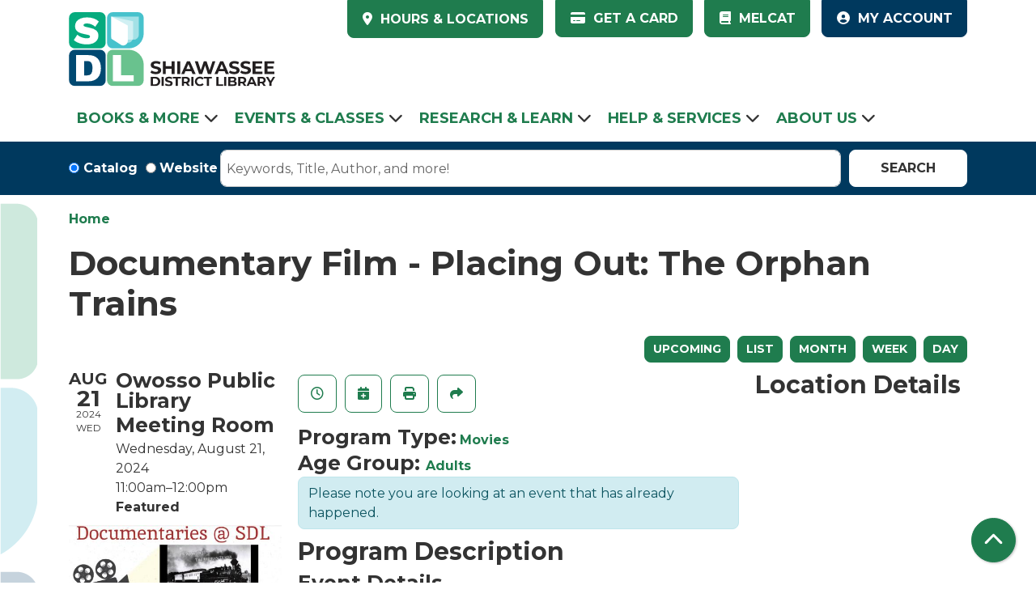

--- FILE ---
content_type: text/html; charset=UTF-8
request_url: https://www.mysdl.org/event/documentary-film-placing-out-orphan-trains-2778
body_size: 10660
content:
<!DOCTYPE html>
<html lang="en" dir="ltr">
  <head>
    <meta charset="utf-8" />
<meta name="description" content="Produced by Smokey Hills, Kansas PBS, the film combines archival material and interviews with actual orphan train riders, rider descendants and historical consultants. Join us as we learn about the Orphan Train Era." />
<link rel="canonical" href="https://www.mysdl.org/event/documentary-film-placing-out-orphan-trains-2778" />
<meta name="Generator" content="Drupal 11 (https://www.drupal.org)" />
<meta name="MobileOptimized" content="width" />
<meta name="HandheldFriendly" content="true" />
<meta name="viewport" content="width=device-width, initial-scale=1.0" />
<script type="application/ld+json">{
    "@context": "https://schema.org",
    "@type": "Event",
    "name": "Documentary Film - Placing Out: The Orphan Trains",
    "description": "<p>Produced by Smokey Hills, Kansas PBS,&nbsp; the film&nbsp;combines archival material and&nbsp;interviews with actual orphan train riders, rider descendants and historical consultants. Join us as we learn about the Orphan Train Era.&nbsp;</p>\r\n",
    "image": "https://www.mysdl.org/sites/default/files/2024-08/Screenshot%202024-07-31%20154837.jpg",
    "startDate": "2024-08-21T11:00:00-04:00",
    "endDate": "2024-08-21T12:00:00-04:00",
    "eventStatus": "https://schema.org/EventScheduled",
    "eventAttendanceMode": "https://schema.org/OfflineEventAttendanceMode",
    "location": {
        "@type": "Place",
        "name": "Owosso Public Library",
        "address": {
            "@type": "PostalAddress",
            "streetAddress": "502 W. Main St.",
            "addressLocality": "Owosso",
            "addressRegion": "MI",
            "postalCode": "48867",
            "addressCountry": "US"
        }
    },
    "organizer": {
        "@type": "Organization",
        "name": "Shiawassee District Library",
        "url": "https://www.mysdl.org/"
    }
}</script>
<link rel="icon" href="/themes/custom/website_theme/assets/favicon/favicon.ico" type="image/vnd.microsoft.icon" />
<link rel="alternate" hreflang="en" href="https://www.mysdl.org/event/documentary-film-placing-out-orphan-trains-2778" />

    <title>Documentary Film - Placing Out: The Orphan Trains | Shiawassee District Library</title>
    <link rel="apple-touch-icon" sizes="180x180" href="/themes/custom/website_theme/assets/favicon/apple-touch-icon.png">
    <link rel="icon" type="image/png" sizes="32x32" href="/themes/custom/website_theme/assets/favicon/favicon-32x32.png">
    <link rel="icon" type="image/png" sizes="16x16" href="/themes/custom/website_theme/assets/favicon/favicon-16x16.png">
    <link rel="manifest" href="/themes/custom/website_theme/assets/favicon/site.webmanifest">
    <link rel="mask-icon" href="/themes/custom/website_theme/assets/favicon/safari-pinned-tab.svg" color="#1f7c4e">
    <link rel="shortcut icon" href="/themes/custom/website_theme/assets/favicon/favicon.ico">
    <meta name="msapplication-TileColor" content="#da532c">
    <meta name="msapplication-config" content="/themes/custom/website_theme/assets/favicon/browserconfig.xml">
    <meta name="theme-color" content="#ffffff">
    <link rel="stylesheet" media="all" href="/core/assets/vendor/jquery.ui/themes/base/core.css?t8zpvy" />
<link rel="stylesheet" media="all" href="/core/assets/vendor/jquery.ui/themes/base/controlgroup.css?t8zpvy" />
<link rel="stylesheet" media="all" href="/core/assets/vendor/jquery.ui/themes/base/checkboxradio.css?t8zpvy" />
<link rel="stylesheet" media="all" href="/core/assets/vendor/jquery.ui/themes/base/resizable.css?t8zpvy" />
<link rel="stylesheet" media="all" href="/core/assets/vendor/jquery.ui/themes/base/button.css?t8zpvy" />
<link rel="stylesheet" media="all" href="/core/assets/vendor/jquery.ui/themes/base/dialog.css?t8zpvy" />
<link rel="stylesheet" media="all" href="/core/misc/components/progress.module.css?t8zpvy" />
<link rel="stylesheet" media="all" href="/core/misc/components/ajax-progress.module.css?t8zpvy" />
<link rel="stylesheet" media="all" href="/core/modules/system/css/components/align.module.css?t8zpvy" />
<link rel="stylesheet" media="all" href="/core/modules/system/css/components/container-inline.module.css?t8zpvy" />
<link rel="stylesheet" media="all" href="/core/modules/system/css/components/clearfix.module.css?t8zpvy" />
<link rel="stylesheet" media="all" href="/core/modules/system/css/components/hidden.module.css?t8zpvy" />
<link rel="stylesheet" media="all" href="/core/modules/system/css/components/js.module.css?t8zpvy" />
<link rel="stylesheet" media="all" href="/core/modules/ckeditor5/css/ckeditor5.dialog.fix.css?t8zpvy" />
<link rel="stylesheet" media="all" href="/core/assets/vendor/jquery.ui/themes/base/theme.css?t8zpvy" />
<link rel="stylesheet" media="all" href="/modules/custom/library_calendar/lc_calendar_theme/css/base.css?t8zpvy" />
<link rel="stylesheet" media="all" href="/modules/custom/library_calendar/lc_calendar_theme/css/state.css?t8zpvy" />
<link rel="stylesheet" media="all" href="/modules/custom/library_calendar/lc_calendar_theme/css/components/branch-selector.css?t8zpvy" />
<link rel="stylesheet" media="all" href="/modules/custom/library_calendar/lc_calendar_theme/css/components/event-actions.css?t8zpvy" />
<link rel="stylesheet" media="all" href="/modules/custom/library_calendar/lc_calendar_theme/css/components/date-icon.css?t8zpvy" />
<link rel="stylesheet" media="all" href="/modules/custom/library_calendar/lc_calendar_theme/css/components/events.css?t8zpvy" />
<link rel="stylesheet" media="all" href="/modules/custom/library_calendar/lc_calendar_theme/css/components/event-full.css?t8zpvy" />
<link rel="stylesheet" media="all" href="/modules/custom/library_calendar/lc_calendar_theme/css/components/menu-tasks.css?t8zpvy" />
<link rel="stylesheet" media="all" href="/modules/contrib/office_hours/css/office_hours.css?t8zpvy" />
<link rel="stylesheet" media="all" href="/themes/custom/calendar_theme/node_modules/%40fortawesome/fontawesome-free/css/all.min.css?t8zpvy" />
<link rel="stylesheet" media="all" href="/themes/custom/website_theme/css/style?t8zpvy" />

    
  </head>
  <body class="path-node page-node-type-lc-event no-js">
        <a href="#main-content" class="visually-hidden focusable skip-link">
      Skip to main content
    </a>
    
      <div class="dialog-off-canvas-main-canvas" data-off-canvas-main-canvas>
    
<header class="header">
      <div class="position-relative">
      <div class="container">
        <div class="row">
                      <div class="col-12 col-lg-3 branding-col">
                <div>
    
<div id="block-website-theme-branding" class="block block-system block-system-branding-block position-relative">
  
    
        
              
    <a class="site-logo" href="/" rel="home">
      <img src="/themes/custom/website_theme/logo.svg" alt="Homepage of Shiawassee District Library" fetchpriority="high">
    </a>
  </div>

  </div>

            </div>
          
                      <div class="col-12 col-lg-9 header-content-col">
                <div class="header-content-container">
    
<div id="block-website-theme-branchselect-2" class="block block-lc-branch-select block-lc-branch-select-block position-relative">
  
    
      


    
<div class="lc-branch-select">
    <div class="lc-branch-select__wrapper lc-branch-select__wrapper--select lc-branch-select__wrapper--open">
    <div class="lc-branch-select__content-container">
      
              
                  <button class="button lc-branch-select__collapse" type="button">
            HOURS &amp; LOCATIONS
          </button>
        
        <div class="lc-branch-select__collapsed-wrapper">
                              
  
  
  <div class="lc-branch-select__header js-form-item form-group js-form-type-select form-item- js-form-item- form-no-label">
      <label for="lc-branch-selector" class="visually-hidden">Branch Selector</label>
        
<select name="lc-branch-selector" class="lc-branch-select__select-input form-select form-control" id="lc-branch-selector"><option value="93">Durand Memorial Library</option><option value="89">Owosso Public Library</option></select>
        </div>


  
          
          <div class="lc-branch-select__content">
            <div>
  
      <h2><a href="/branch/durand-memorial-library">

            <div class="field-container">Durand Memorial Library</div>
      </a></h2>
    
  

<div class="lc-branch-select__branch lc-branch-select__branch--93" data-branch="93">
  <div class="lc-branch-select__branch--hidden-region">
    
<div class="block block-layout-builder block-field-blocktaxonomy-termlc-library-branchfield-lc-branch-hours position-relative">
  
    
      

      <div class="field-container">
              <div><div class="office-hours office-hours office-hours-status--closed"><div class="office-hours__item"><span class="office-hours__item-slots">9:30am-3:00pm</span><span><br /></span></div></div></div>
          </div>
  
  </div>

  </div>
  <div class="lc-branch-selector-content-row">
    <div class="lc-branch-selector-content-col">
      <div>
        
<div class="block block-layout-builder block-field-blocktaxonomy-termlc-library-branchfield-lc-phone-number position-relative">
  
    
      

            <div class="field-container"><a href="tel:9892883743">(989) 288-3743</a></div>
      
  </div>

<div class="block block-layout-builder block-field-blocktaxonomy-termlc-library-branchfield-lc-address position-relative">
  
    
      

            <div class="field-container"><p class="address" translate="no"><span class="address-line1">700 N. Saginaw St.</span><br>
<span class="locality">Durand</span>, <span class="administrative-area">MI</span> <span class="postal-code">48429</span><br>
<span class="country">United States</span></p></div>
      
  </div>

<div class="block block-layout-builder block-extra-field-blocktaxonomy-termlc-library-branchmap-link position-relative">
  
    
      <a href="http://maps.google.com/?q=700%20N.%20Saginaw%20St.%2C%2BDurand%2C%2BMI%2C%2B48429" target="_blank">View on Google Maps</a>
  </div>

      </div>
    </div>
    <div class="lc-branch-selector-content-col">
      <div>
        
<div class="block block-layout-builder block-field-blocktaxonomy-termlc-library-branchfield-lc-branch-hours position-relative">
  
    
      

      <div class="field-container">
              <div><div class="office-hours office-hours office-hours-status--closed"><div class="office-hours__item"><span class="office-hours__item-label">Sun: </span><span class="office-hours__item-comments">Closed</span><span><br /></span></div><div class="office-hours__item"><span class="office-hours__item-label">Mon-Thu: </span><span class="office-hours__item-slots">9:30am-8:00pm</span><span><br /></span></div><div class="office-hours__item"><span class="office-hours__item-label">Fri: </span><span class="office-hours__item-slots">9:30am-6:00pm</span><span><br /></span></div><div class="office-hours__item"><span class="office-hours__item-label">Sat: </span><span class="office-hours__item-slots">9:30am-3:00pm</span><span><br /></span></div></div></div>
          </div>
  
  </div>

      </div>
    </div>
  </div>
</div>

</div>
<div>
  
      <h2><a href="/branch/owosso-public-library">

            <div class="field-container">Owosso Public Library</div>
      </a></h2>
    
  

<div class="lc-branch-select__branch lc-branch-select__branch--89" data-branch="89">
  <div class="lc-branch-select__branch--hidden-region">
    
<div class="block block-layout-builder block-field-blocktaxonomy-termlc-library-branchfield-lc-branch-hours position-relative">
  
    
      

      <div class="field-container">
              <div><div class="office-hours office-hours office-hours-status--closed"><div class="office-hours__item"><span class="office-hours__item-slots">9:00am-5:00pm</span><span><br /></span></div></div></div>
          </div>
  
  </div>

  </div>
  <div class="lc-branch-selector-content-row">
    <div class="lc-branch-selector-content-col">
      <div>
        
<div class="block block-layout-builder block-field-blocktaxonomy-termlc-library-branchfield-lc-phone-number position-relative">
  
    
      

            <div class="field-container"><a href="tel:9897255134">(989) 725-5134</a></div>
      
  </div>

<div class="block block-layout-builder block-field-blocktaxonomy-termlc-library-branchfield-lc-address position-relative">
  
    
      

            <div class="field-container"><p class="address" translate="no"><span class="address-line1">502 W. Main St.</span><br>
<span class="locality">Owosso</span>, <span class="administrative-area">MI</span> <span class="postal-code">48867</span><br>
<span class="country">United States</span></p></div>
      
  </div>

<div class="block block-layout-builder block-extra-field-blocktaxonomy-termlc-library-branchmap-link position-relative">
  
    
      <a href="http://maps.google.com/?q=502%20W.%20Main%20St.%2C%2BOwosso%2C%2BMI%2C%2B48867" target="_blank">View on Google Maps</a>
  </div>

      </div>
    </div>
    <div class="lc-branch-selector-content-col">
      <div>
        
<div class="block block-layout-builder block-field-blocktaxonomy-termlc-library-branchfield-lc-branch-hours position-relative">
  
    
      

      <div class="field-container">
              <div><div class="office-hours office-hours office-hours-status--closed"><div class="office-hours__item"><span class="office-hours__item-label">Sun: </span><span class="office-hours__item-comments">Closed</span><span><br /></span></div><div class="office-hours__item"><span class="office-hours__item-label">Mon-Thu: </span><span class="office-hours__item-slots">9:00am-7:00pm</span><span><br /></span></div><div class="office-hours__item"><span class="office-hours__item-label">Fri-Sat: </span><span class="office-hours__item-slots">9:00am-5:00pm</span><span><br /></span></div></div></div>
          </div>
  
  </div>

      </div>
    </div>
  </div>
</div>

</div>

          </div>
        </div>
          </div>
  </div>
</div>

  </div>

<div id="block-headerbuttons" class="block block-block-content block-block-content8d8fd786-a0c6-4811-a939-d837eab9ef21 position-relative">
  
    
      

            <div class="field-container"><div class="text-center text-lg-left">
  <a class="btn btn-primary btn-header" href="/borrowing-guidelines">
		<i class="fas fa-credit-card mr-2"></i>
		Get a Card
	</a>
	<a class="btn btn-primary btn-header" href="https://mel.org/">
		<i class="fas fa-book mr-2"></i>
		MelCat
	</a>
	<a class="btn btn-secondary btn-header" href="https://sdl.biblionix.com/catalog/">
		<i class="fas fa-user-circle mr-2"></i>
		My Account
	</a>
</div></div>
      
  </div>

  </div>

            </div>
                  </div>
      </div>
    </div>
  
      <div class="navigation-region">
      <div class="container">
          <div>
    

<div class="navbar-container">
  <nav id="block-website-theme-main-menu" class="navbar navbar-expand-lg" role="navigation" aria-labelledby="block-website-theme-main-menu-menu">
                      
    <h2 class="visually-hidden" id="block-website-theme-main-menu-menu">Main navigation</h2>
    

    <button class="navbar-toggler" type="button" data-toggle="collapse"
        data-target="#navbarSupportedContent"
        aria-controls="navbarSupportedContent" aria-expanded="false"
        aria-label="Toggle navigation">
      <i class="fas fa-bars"></i>

      <span class="visually-hidden">
        Toggle Navigation      </span>
    </button>

    <div class="collapse navbar-collapse" id="navbarSupportedContent">
              


  
            <ul class="nav navbar-nav" role="menu">
    
          
                    
      
      <li class="nav-item dropdown" role="none">
        
        
                          
        <span class="nav-link nav-level-0 has-children" data-nav-level="0" role="menuitem" aria-expanded="false" aria-haspopup="true" aria-controls="dropdown-books-more" data-dropdown="dropdown-books-more" tabindex="0">Books &amp; More</span>

                  <button class="btn d-lg-none" type="button">
            <i class="fas fa-chevron-down" role="presentation"></i>
            <span class="visually-hidden">Open Menu</span>
          </button>

            
      
          <ul class="dropdown-menu" id="dropdown-books-more" role="menu">
    
          
      
      
      <li class="nav-item" role="none">
        
        
        
        <a href="https://sdl.biblionix.com/catalog/" class="nav-link nav-level-1" data-nav-level="1" role="menuitem">Online Catalog</a>

              </li>
          
      
      
      <li class="nav-item" role="none">
        
        
        
        <a href="/download-stream" class="nav-link nav-level-1" data-nav-level="1" role="menuitem" data-drupal-link-system-path="download-stream">Download &amp; Stream</a>

              </li>
          
      
      
      <li class="nav-item" role="none">
        
        
        
        <a href="/staff-picks" class="nav-link nav-level-1" data-nav-level="1" role="menuitem" data-drupal-link-system-path="node/394">Staff Picks</a>

              </li>
          
      
      
      <li class="nav-item" role="none">
        
        
        
        <a href="/recommendations" class="nav-link nav-level-1" data-nav-level="1" role="menuitem" data-drupal-link-system-path="node/271">Recommendations</a>

              </li>
          
      
      
      <li class="nav-item" role="none">
        
        
        
        <a href="/borrowing-guidelines" class="nav-link nav-level-1" data-nav-level="1" role="menuitem" data-drupal-link-system-path="node/272">Borrowing Guidelines</a>

              </li>
        </ul>

      
              </li>
          
                    
      
      <li class="nav-item dropdown" role="none">
        
        
                          
        <span class="nav-link nav-level-0 has-children" data-nav-level="0" role="menuitem" aria-expanded="false" aria-haspopup="true" aria-controls="dropdown-events-classes" data-dropdown="dropdown-events-classes" tabindex="0">Events &amp; Classes</span>

                  <button class="btn d-lg-none" type="button">
            <i class="fas fa-chevron-down" role="presentation"></i>
            <span class="visually-hidden">Open Menu</span>
          </button>

            
      
          <ul class="dropdown-menu" id="dropdown-events-classes" role="menu">
    
          
      
      
      <li class="nav-item" role="none">
        
        
        
        <a href="/events/month" class="nav-link nav-level-1" data-nav-level="1" role="menuitem" data-drupal-link-system-path="events/month">Monthly Calendar</a>

              </li>
          
      
      
      <li class="nav-item" role="none">
        
        
        
        <a href="/events/month?age_groups%5B67%5D=67" class="nav-link nav-level-1" data-nav-level="1" role="menuitem" data-drupal-link-query="{&quot;age_groups&quot;:{&quot;67&quot;:&quot;67&quot;}}" data-drupal-link-system-path="events/month">Youth Events</a>

              </li>
          
      
      
      <li class="nav-item" role="none">
        
        
        
        <a href="/events/month?branches%5B89%5D=89" class="nav-link nav-level-1" data-nav-level="1" role="menuitem" data-drupal-link-query="{&quot;branches&quot;:{&quot;89&quot;:&quot;89&quot;}}" data-drupal-link-system-path="events/month">Owosso Events</a>

              </li>
          
      
      
      <li class="nav-item" role="none">
        
        
        
        <a href="/events/month?branches%5B93%5D=93" class="nav-link nav-level-1" data-nav-level="1" role="menuitem" data-drupal-link-query="{&quot;branches&quot;:{&quot;93&quot;:&quot;93&quot;}}" data-drupal-link-system-path="events/month">Durand Events</a>

              </li>
          
      
      
      <li class="nav-item" role="none">
        
        
        
        <a href="/summer-reading" class="nav-link nav-level-1" data-nav-level="1" role="menuitem" data-drupal-link-system-path="node/273">Summer Reading</a>

              </li>
        </ul>

      
              </li>
          
                    
      
      <li class="nav-item dropdown" role="none">
        
        
                          
        <span class="nav-link nav-level-0 has-children" data-nav-level="0" role="menuitem" aria-expanded="false" aria-haspopup="true" aria-controls="dropdown-research-learn" data-dropdown="dropdown-research-learn" tabindex="0">Research &amp; Learn</span>

                  <button class="btn d-lg-none" type="button">
            <i class="fas fa-chevron-down" role="presentation"></i>
            <span class="visually-hidden">Open Menu</span>
          </button>

            
      
          <ul class="dropdown-menu" id="dropdown-research-learn" role="menu">
    
          
      
      
      <li class="nav-item" role="none">
        
        
        
        <a href="/online-resources" class="nav-link nav-level-1" data-nav-level="1" role="menuitem" data-drupal-link-system-path="online-resources">Online Resources</a>

              </li>
          
      
      
      <li class="nav-item" role="none">
        
        
        
        <a href="/local-history" class="nav-link nav-level-1" data-nav-level="1" role="menuitem" data-drupal-link-system-path="node/274">Local History</a>

              </li>
          
      
      
      <li class="nav-item" role="none">
        
        
        
        <a href="/genealogy" class="nav-link nav-level-1" data-nav-level="1" role="menuitem" data-drupal-link-system-path="node/303">Genealogy</a>

              </li>
          
      
      
      <li class="nav-item" role="none">
        
        
        
        <a href="/community-resources" class="nav-link nav-level-1" data-nav-level="1" role="menuitem" data-drupal-link-system-path="community-resources">Community Resources</a>

              </li>
        </ul>

      
              </li>
          
                    
      
      <li class="nav-item dropdown" role="none">
        
        
                          
        <span class="nav-link nav-level-0 has-children" data-nav-level="0" role="menuitem" aria-expanded="false" aria-haspopup="true" aria-controls="dropdown-help-services" data-dropdown="dropdown-help-services" tabindex="0">Help &amp; Services</span>

                  <button class="btn d-lg-none" type="button">
            <i class="fas fa-chevron-down" role="presentation"></i>
            <span class="visually-hidden">Open Menu</span>
          </button>

            
      
          <ul class="dropdown-menu" id="dropdown-help-services" role="menu">
    
          
      
      
      <li class="nav-item" role="none">
        
        
        
        <a href="/faq" class="nav-link nav-level-1" data-nav-level="1" role="menuitem" data-drupal-link-system-path="node/286">FAQ</a>

              </li>
          
      
      
      <li class="nav-item" role="none">
        
        
        
        <a href="/ask-a-librarian" class="nav-link nav-level-1" data-nav-level="1" role="menuitem" data-drupal-link-system-path="node/287">Ask a Librarian</a>

              </li>
          
      
      
      <li class="nav-item" role="none">
        
        
        
        <a href="/children" class="nav-link nav-level-1" data-nav-level="1" role="menuitem" data-drupal-link-system-path="node/288">Children’s Page</a>

              </li>
          
      
      
      <li class="nav-item" role="none">
        
        
        
        <a href="/teens" class="nav-link nav-level-1" data-nav-level="1" role="menuitem" data-drupal-link-system-path="node/293">Teen Page</a>

              </li>
          
      
      
      <li class="nav-item" role="none">
        
        
        
        <a href="/reserve-room" class="nav-link nav-level-1" data-nav-level="1" role="menuitem" data-drupal-link-system-path="node/2">Reserve a Room</a>

              </li>
          
      
      
      <li class="nav-item" role="none">
        
        
        
        <a href="/computers-printing" class="nav-link nav-level-1" data-nav-level="1" role="menuitem" data-drupal-link-system-path="node/294">Computers &amp; Printing</a>

              </li>
        </ul>

      
              </li>
          
                    
      
      <li class="nav-item dropdown" role="none">
        
        
                          
        <span class="nav-link nav-level-0 has-children" data-nav-level="0" role="menuitem" aria-expanded="false" aria-haspopup="true" aria-controls="dropdown-about-us" data-dropdown="dropdown-about-us" tabindex="0">About Us</span>

                  <button class="btn d-lg-none" type="button">
            <i class="fas fa-chevron-down" role="presentation"></i>
            <span class="visually-hidden">Open Menu</span>
          </button>

            
      
          <ul class="dropdown-menu" id="dropdown-about-us" role="menu">
    
          
      
      
      <li class="nav-item" role="none">
        
        
        
        <a href="/blog-entries?field_bl_type_target_id%5B171%5D=171" class="nav-link nav-level-1" data-nav-level="1" role="menuitem" data-drupal-link-query="{&quot;field_bl_type_target_id&quot;:{&quot;171&quot;:&quot;171&quot;}}" data-drupal-link-system-path="blog-entries">News &amp; Updates</a>

              </li>
          
      
      
      <li class="nav-item" role="none">
        
        
        
        <a href="/owosso" class="nav-link nav-level-1" data-nav-level="1" role="menuitem" data-drupal-link-system-path="node/296">Owosso Branch</a>

              </li>
          
      
      
      <li class="nav-item" role="none">
        
        
        
        <a href="/durand" class="nav-link nav-level-1" data-nav-level="1" role="menuitem" data-drupal-link-system-path="node/297">Durand Branch</a>

              </li>
          
      
      
      <li class="nav-item" role="none">
        
        
        
        <a href="/library-board" class="nav-link nav-level-1" data-nav-level="1" role="menuitem" data-drupal-link-system-path="node/298">Library Board and Administration </a>

              </li>
          
      
      
      <li class="nav-item" role="none">
        
        
        
        <a href="/career-opportunities" class="nav-link nav-level-1" data-nav-level="1" role="menuitem" data-drupal-link-system-path="node/299">Career Opportunities</a>

              </li>
          
      
      
      <li class="nav-item" role="none">
        
        
        
        <a href="/policies" class="nav-link nav-level-1" data-nav-level="1" role="menuitem" data-drupal-link-system-path="policies">Policies</a>

              </li>
          
      
      
      <li class="nav-item" role="none">
        
        
        
        <a href="/support" class="nav-link nav-level-1" data-nav-level="1" role="menuitem" data-drupal-link-system-path="node/300">Support the Library</a>

              </li>
        </ul>

      
              </li>
        </ul>

      


          </div>
  </nav>
</div>

  </div>

      </div>
    </div>
  
      <div class="search-region">
        <div>
    
<div id="block-searchblock">
  <div class="lm-search-container">
    <div class="container">
      <div class="form-row">
        <div class="search-col col-lg-3 col-xl-2">
          <div class="lm-search-toggle-container">
<div class="form-check">
  <input type="radio" id="catalog-toggle" name="search-switcher"
    class="form-check-input" data-search="lm-search-catalog" checked>
  <label class="form-check-label" for="catalog-toggle">
    Catalog  </label>
</div>
<div class="form-check">
  <input type="radio" id="database-toggle" name="search-switcher"
    class="form-check-input" data-search="lm-search-database" >
  <label class="form-check-label" for="database-toggle">
    Website  </label>
</div>
</div>
        </div>
        <div class="search-col col-lg-9 col-xl-10">
          <div id="lm-search-catalog" class="lm-search-block lm-search-catalog collapse show">
<div id="catalog-search" class="catalog-search">
  <form action="https://sdl.biblionix.com/catalog/" method="GET" class="search" target="_blank">
    <div class="form-row">
      <div class="col-8 col-md-10">
        <input class="form-control h-100 lm-catalog-search-input" name="search"
          type="text" placeholder="Keywords, Title, Author, and more!">
      </div>
      <div class="col-4 col-md-2">
        <button type="submit" class="btn btn-white btn-block">
          Search
        </button>
      </div>
    </div>
  </form>
</div>
</div>
          <div id="lm-search-database" class="lm-search-block lm-search-database collapse">
  <div id="database-search" class="database-search">
    <form class="views-exposed-form" data-drupal-selector="views-exposed-form-website-search-page" action="/website-search" method="get" id="views-exposed-form-website-search-page" accept-charset="UTF-8">
  <div class="js-form-item form-group js-form-type-textfield form-item-keywords js-form-item-keywords">
      <label for="edit-keywords">Keywords</label>
        
<input placeholder="Search for information on this site" data-drupal-selector="edit-keywords" type="text" id="edit-keywords" name="keywords" value="" size="30" maxlength="128" class="form-text form-control" />

        </div>
<div data-drupal-selector="edit-actions" class="form-actions js-form-wrapper form-wrapper" id="edit-actions">
<input data-drupal-selector="edit-submit-website-search" type="submit" id="edit-submit-website-search" value="Search" class="button js-form-submit form-submit btn-submit button--primary" />
</div>


</form>

  </div>
</div>
        </div>
      </div>
    </div>
  </div>
</div>

  </div>

    </div>
  </header>

<div class="full-width-region">
  
</div>

<div class="content-background">
  <main role="main" class="main-container container">
    <a id="main-content" tabindex="-1"></a>

      <div>
    <div data-drupal-messages-fallback class="hidden"></div>

<div id="block-website-theme-breadcrumbs" class="block block-system block-system-breadcrumb-block position-relative">
  
    
        <nav role="navigation" aria-label="Breadcrumb">
    <ol class="breadcrumb">
          <li class="breadcrumb-item">
        <a href="/">Home</a>
      </li>
        </ol>
  </nav>

  </div>

<div id="block-website-theme-page-title" class="block block-core block-page-title-block position-relative">
  
    
      
  <h1 class="mb-4">
<span>Documentary Film - Placing Out: The Orphan Trains</span>
</h1>


  </div>

<div id="block-website-theme-content" class="block block-system block-system-main-block position-relative">
  
    
      



  


<article class="lc-event lc-event--full node node--type-lc-event node--promoted node--view-mode-full">

  
    

      <div class="lc-event__menu-tasks"><div class="lc-menu-tasks">  <h2 class="visually-hidden">Primary tabs</h2>
  <ul class="list-inline"><li class="list-inline-item"><a href="/events/upcoming" class="button button--primary btn-sm" data-drupal-link-system-path="events/upcoming">Upcoming</a></li>
<li class="list-inline-item"><a href="/events/list" class="button button--primary btn-sm" data-drupal-link-system-path="events/list">List</a></li>
<li class="list-inline-item"><a href="/events/month/2024/08" class="button button--primary btn-sm" data-drupal-link-system-path="events/month/2024/08">Month</a></li>
<li class="list-inline-item"><a href="/events/week/2024/08/21" class="button button--primary btn-sm" data-drupal-link-system-path="events/week/2024/08/21">Week</a></li>
<li class="list-inline-item"><a href="/events/day/2024/08/21" class="button button--primary btn-sm" data-drupal-link-system-path="events/day/2024/08/21">Day</a></li>
</ul>
</div>
</div>
  
  <div class="node__content lc-event-wrapper">
    <aside class="lc-event-sidebar lc-event__sidebar">
      <div class="lc-print-row">
        <div class="lc-print-column">
          <div class="lc-event-details lc-event-section">
              <div class="lc-date-icon" aria-hidden="true">
          <span class="lc-date-icon__item lc-date-icon__item--month">
        Aug
      </span>
    
          <span class="lc-date-icon__item lc-date-icon__item--day">
        21
      </span>
    
    <span class="lc-date-icon__item lc-date-icon__item--year">
      2024
    </span>

          <span class="lc-date-icon__item lc-date-icon__item--day-name">
        Wed
      </span>
      </div>


            <div class="lc-event-info">
                              <h3 class="lc-event-subtitle lc-event-branch">
                  Owosso Public Library
                </h3>
              
                              <h3 class="lc-event-subtitle lc-event-room">
                  Meeting Room
                </h3>
              
              <div class="lc-event-info-item lc-event-info-item--date">
                                  Wednesday, August 21, 2024
                              </div>

                    <div class="lc-event-info-item lc-event-info-item--time">
      11:00am–12:00pm
    </div>
  

              
                              <div class="lc-event-info-item">
                  <strong>
                    Featured                  </strong>
                </div>
                          </div>
          </div>

                            </div>
                
                  <div class="lc-print-column">
            <div class="lc-event-featured-image lc-event-section">
                              

            <div class="field-container"><a class="use-ajax" data-dialog-options="{&quot;width&quot;:&quot;auto&quot;}" data-dialog-type="modal" href="/library-calendar/image-dialog/2608/lc_featured_image?alternative_text=orphan%20train%20documentary%20%20flyer"><img height="324" width="480" src="https://www.mysdl.org/sites/default/files/styles/large/public/2024-08/Screenshot%202024-07-31%20154837.jpg" alt="orphan train documentary  flyer" class="img-fluid" />
</a>
</div>
      
                          </div>
          </div>
              </div>
    </aside>
    <section class="lc-event-content lc-event__content">
              <div class="lc-event-share-event">


<div class="lc-event-actions lc-event-actions--share-event">
  <ul class="lc-event-actions__list">
              <li class="lc-event-actions__item">
        
        <a href="/node/2778/reminder_form" class="button button--primary lc-event-action-link use-ajax" data-dialog-options="{&quot;title&quot;:&quot;Setup Reminder&quot;,&quot;width&quot;:&quot;auto&quot;}" data-dialog-type="modal" title="Remind Me" data-toggle="tooltip">
          <span class="lc-event-actions__icon lc-event-actions__icon--reminder"></span>
          <span class="lc-event-actions__text">Remind Me</span>
        </a>
      </li>
        
        <li class="lc-event-actions__item">
      
      <a href="/node/2778/add_to_calendar" class="button button--primary lc-event-action-link use-ajax" data-dialog-options="{&quot;title&quot;:&quot;Add This Event To Your Calendar&quot;,&quot;width&quot;:&quot;auto&quot;}" data-dialog-type="modal" title="Add To My Calendar" data-toggle="tooltip">
        <span class="lc-event-actions__icon lc-event-actions__icon--calendar"></span>
        <span class="lc-event-actions__text">Add To My Calendar</span>
      </a>
    </li>
   
        <li class="lc-event-actions__item">
      
      <a href="#" class="button button--primary lc-event-action-link" onClick="window.print()" title="Print this event" data-toggle="tooltip">
        <span class="lc-event-actions__icon lc-event-actions__icon--print"></span>
        <span class="lc-event-actions__text">Print</span>
      </a>
    </li>
    
              <li class="lc-event-actions__item">
        
        <a href="/node/2778/share_this_event" class="button button--primary lc-event-action-link use-ajax" data-dialog-options="{&quot;dialogClass&quot;:&quot;white-popup&quot;,&quot;title&quot;:&quot;Share This Event&quot;,&quot;width&quot;:&quot;auto&quot;}" data-dialog-type="modal" title="Share this event" data-toggle="tooltip">
          <span class="lc-event-actions__icon lc-event-actions__icon--share"></span>
          <span class="lc-event-actions__text">Share</span>
        </a>
      </li>
        
              </ul>
</div>
</div>
      
              <div class="lc-event__categories lc-event__program-types">
          <h3 class="lc-event-label lc-d-inline">Program Type:</h3>
                      <span><a href="/events/month?program_types%5B24%5D=24">Movies</a></span>
                  </div>
      
              <div class="lc-event__categories lc-event__age-groups">
          <h3 class="lc-event-label lc-d-inline">
            Age Group:
          </h3>

                                    <span><a href="/events/month?age_groups%5B69%5D=69">Adults</a></span>
                              </div>
      
      
          
      <div class="lc-event__container">
      <div class="lc-alert alert alert-info">
        Please note you are looking at an event that has already happened.
      </div>
    </div>
  

      <div></div>


            
              
                
        <h2 class="lc-event-subtitle">Program Description</h2>
      
                  
                    <h3 class="lc-event-subtitle">Event Details</h3>
      
                    
            
            
                    

            <div class="field-container"><p>Produced by Smokey Hills, Kansas PBS,&nbsp; the film&nbsp;combines archival material and&nbsp;interviews with actual orphan train riders, rider descendants and historical consultants. Join us as we learn about the Orphan Train Era.&nbsp;</p></div>
      
      
                  
                              <h3 class="lc-event-subtitle">Disclaimer(s)</h3>
        
        

      <div class="field-container">
              <div><div>
  
      <h4 class="lc-event-subtitle">

            <div class="field-container">Accessibility</div>
      </h4>
    
  

            <div class="field-container"><p>The library makes every effort to ensure our programs can be enjoyed by all. If you have any concerns about accessibility or need to request specific accommodations, please contact the library.</p></div>
      
</div>
</div>
          </div>
  
            
      <div></div>

    </section>
    <aside class="lc-event-sidebar">
      <div class="lc-event-location">
                  <h2 class="lc-event-subtitle">Location Details</h2>
        
                  <div class="lc-event-location-map lc-event-section"><iframe allowfullscreen height="300" frameborder="0" src="https://www.google.com/maps/embed/v1/place?key=AIzaSyCR3GEW_keax_kobC61yARE5y3j06mKz-g&amp;q=502%20W.%20Main%20St.%2B%2COwosso%2CMI%2B48867" style="width: 100%" title="Owosso Public Library on Google Maps" width="600"></iframe>
</div>
        
        
        <div class="lc-event-location-address lc-event-section">
                      <p class="lc-font-weight-bold">Owosso Public Library</p>

            <div class="lc-address-line lc-address-line--first">
              502 W. Main St.
                          </div>

            <div class="lc-address-line lc-address-line--second">
              Owosso,
              MI
              48867
            </div>

                          <div class="lc-event-location__phone">
                <a href="tel:9897255134">
                  (989) 725-5134
                </a>
              </div>
            
            <div class="lc-branch-select-map-link">
              See map:
              <a href="http://maps.google.com/?q=502 W. Main St.,+Owosso,+MI,+48867">
                Google Maps              </a>
            </div>
          
          
                  </div>

        
                
                          <div class="lc-event-address-container">
            <h2 class="lc-event-subtitle">Contact Info</h2>

            
                          <div class="lc-event-info-item lc-event-contact-email">
                <span class="lc-font-weight-bold">
                  Email:
                </span>

                <a href="mailto:info@mysdl.org">
                  info@mysdl.org
                </a>
              </div>
            
                          <div class="lc-event-info-item lc-event-contact-phone">
                <span class="lc-font-weight-bold">
                  Phone Number:
                </strong>

                <a href="tel:9897255134">
                  (989) 725-5134
                </a>
              </div>
            
                      </div>
        
        
              </div>
    </aside>
  </div>

  <div></div>


</article>

  </div>

<div id="block-website-theme-google-analytics" class="block block-block-content block-block-content1fb82f98-f363-43a9-aedb-381a986e5d21 position-relative">
  
    
      

            <div class="field-container"><!-- Global site tag (gtag.js) - Google Analytics -->
<script async src="https://www.googletagmanager.com/gtag/js?id=UA-26655023-1"></script>
<script>
  window.dataLayer = window.dataLayer || [];
  function gtag(){dataLayer.push(arguments);}
  gtag('js', new Date());

  gtag('config', 'UA-26655023-1');
</script></div>
      
  </div>

  </div>

  </main>
</div>


  <footer role="contentinfo" class="footer">
    <div class="container">
      <div class="footer-row">
                    <div class="row">
    
<div id="block-owossolocation" class="col-md block block-block-content block-block-content19684802-cc28-4729-9f5e-9bc674d17798 position-relative">
  
      <h2>Owosso Location</h2>
    <a id="owosso-location" class="anchor-link visually-hidden"></a>
    
      

            <div class="field-container"><p>502 W. Main Street<br>Owosso, MI 48867<br>Phone: <a href="tel:9897255134">989-725-5134</a><br><a href="/contact-us">Contact Us</a></p></div>
      
  </div>

<div id="block-durandlocation" class="col-md block block-block-content block-block-contentf47a10a1-70c3-4478-bd62-f85d7b9ba962 position-relative">
  
      <h2>Durand Location</h2>
    <a id="durand-location" class="anchor-link visually-hidden"></a>
    
      

            <div class="field-container"><p>700 N. Saginaw Street&nbsp;&nbsp;<br>Durand, MI 48429&nbsp;<br>Phone:&nbsp;<a href="tel:9892883743">989-288-3743</a><br><a href="/contact-us">Contact Us</a></p></div>
      
  </div>

<div id="block-connectwithus" class="col-md block block-block-content block-block-content665129b3-75e2-4c81-b439-10b4859f5b00 position-relative">
  
      <h2>Connect with Us!</h2>
    <a id="connect-with-us" class="anchor-link visually-hidden"></a>
    
      

            <div class="field-container"><a href="https://www.facebook.com/shiawasseedl/">
<i aria-hidden="true" class="fab fa-facebook-square fa-1x"></i>    SDL Facebook
</a> <br>
<a href="https://www.facebook.com/shiawasseedistrictlibrarydurandmemorialbranch/">
<i aria-hidden="true" class="fab fa-facebook-square fa-1x"></i>    Durand Facebook
</a><br>
<a href="https://www.facebook.com/SDLChildrens/">
<i aria-hidden="true" class="fab fa-facebook-square fa-1x"></i>   Owosso Children's Facebook
</a></div>
      
  </div>

<div id="block-newsletter" class="col-md block block-block-content block-block-content80009dad-a285-4b54-ac88-e81f96b1edfc position-relative">
  
    
      

            <div class="field-container"><a aria-label class href="/newsletter-signup" id target>
<div alt="Newsletter icon: Are you receiving our newsletter?" title="Newsletter icon: Are you receiving our newsletter?">  <img src="/sites/default/files/2021-06/newsletter.png" alt="Newsletter icon: Are you receiving our newsletter?" title="Newsletter icon: Are you receiving our newsletter?" class="img-fluid">

</div>
</a>

<p>&nbsp;</p></div>
      
  </div>

  </div>

        
              </div>
      <a  href="#" title="Back To Top" aria-label="Back To Top" class="btn back-to-top">
        <i class="fas fa-chevron-up fa-fw"></i>
        <span class="d-block d-lg-none ml-3 ml-lg-0">Back To Top</span>
      </a>
    </div>
  </footer>

  </div>

    
    <script type="application/json" data-drupal-selector="drupal-settings-json">{"path":{"baseUrl":"\/","pathPrefix":"","currentPath":"node\/2778","currentPathIsAdmin":false,"isFront":false,"currentLanguage":"en"},"pluralDelimiter":"\u0003","suppressDeprecationErrors":true,"ajaxPageState":{"libraries":"eJx1jVEKAjEMRC9U6ZFCNk5pMW0hSYW9va76oaKfb95MIqwYZzaKio4sLzw9MKnQZjykkkMhkb-DoyGfJ3DFCGKJNof_9WWp_pAdY1GwX57LachlWk_a6VBZ2_297WmW0gRU5zLP70BHnSNgyXcP9Lyx4wagP1pq","theme":"website_theme","theme_token":null},"ajaxTrustedUrl":{"\/website-search":true},"user":{"uid":0,"permissionsHash":"6a1d054b56dea2b913112270832420fab4e9a71400f8df9b72051c7529514c79"}}</script>
<script src="/core/assets/vendor/jquery/jquery.min.js?v=4.0.0-rc.1"></script>
<script src="/core/assets/vendor/once/once.min.js?v=1.0.1"></script>
<script src="/core/misc/drupalSettingsLoader.js?v=11.3.1"></script>
<script src="/core/misc/drupal.js?v=11.3.1"></script>
<script src="/core/misc/drupal.init.js?v=11.3.1"></script>
<script src="/core/assets/vendor/jquery.ui/ui/version-min.js?v=11.3.1"></script>
<script src="/core/assets/vendor/jquery.ui/ui/data-min.js?v=11.3.1"></script>
<script src="/core/assets/vendor/jquery.ui/ui/disable-selection-min.js?v=11.3.1"></script>
<script src="/core/assets/vendor/jquery.ui/ui/jquery-patch-min.js?v=11.3.1"></script>
<script src="/core/assets/vendor/jquery.ui/ui/scroll-parent-min.js?v=11.3.1"></script>
<script src="/core/assets/vendor/jquery.ui/ui/unique-id-min.js?v=11.3.1"></script>
<script src="/core/assets/vendor/jquery.ui/ui/focusable-min.js?v=11.3.1"></script>
<script src="/core/assets/vendor/jquery.ui/ui/keycode-min.js?v=11.3.1"></script>
<script src="/core/assets/vendor/jquery.ui/ui/plugin-min.js?v=11.3.1"></script>
<script src="/core/assets/vendor/jquery.ui/ui/widget-min.js?v=11.3.1"></script>
<script src="/core/assets/vendor/jquery.ui/ui/labels-min.js?v=11.3.1"></script>
<script src="/core/assets/vendor/jquery.ui/ui/widgets/controlgroup-min.js?v=11.3.1"></script>
<script src="/core/assets/vendor/jquery.ui/ui/form-reset-mixin-min.js?v=11.3.1"></script>
<script src="/core/assets/vendor/jquery.ui/ui/widgets/mouse-min.js?v=11.3.1"></script>
<script src="/core/assets/vendor/jquery.ui/ui/widgets/checkboxradio-min.js?v=11.3.1"></script>
<script src="/core/assets/vendor/jquery.ui/ui/widgets/draggable-min.js?v=11.3.1"></script>
<script src="/core/assets/vendor/jquery.ui/ui/widgets/resizable-min.js?v=11.3.1"></script>
<script src="/core/assets/vendor/jquery.ui/ui/widgets/button-min.js?v=11.3.1"></script>
<script src="/core/assets/vendor/jquery.ui/ui/widgets/dialog-min.js?v=11.3.1"></script>
<script src="/core/assets/vendor/tabbable/index.umd.min.js?v=6.3.0"></script>
<script src="/core/assets/vendor/tua-body-scroll-lock/tua-bsl.umd.min.js?v=11.3.1"></script>
<script src="/themes/custom/calendar_theme/node_modules/%40fortawesome/fontawesome-free/js/all.min.js?t8zpvy"></script>
<script src="/themes/custom/calendar_theme/node_modules/bootstrap/dist/js/bootstrap.bundle.js?t8zpvy"></script>
<script src="/themes/custom/calendar_theme/js/behaviors.js?t8zpvy"></script>
<script src="/themes/custom/website_theme/js/behaviors.js?t8zpvy"></script>
<script src="/core/misc/progress.js?v=11.3.1"></script>
<script src="/core/assets/vendor/loadjs/loadjs.min.js?v=4.3.0"></script>
<script src="/core/misc/debounce.js?v=11.3.1"></script>
<script src="/core/misc/announce.js?v=11.3.1"></script>
<script src="/core/misc/message.js?v=11.3.1"></script>
<script src="/core/misc/ajax.js?v=11.3.1"></script>
<script src="/core/misc/displace.js?v=11.3.1"></script>
<script src="/core/misc/position.js?v=11.3.1"></script>
<script src="/core/misc/dialog/dialog-deprecation.js?v=11.3.1"></script>
<script src="/core/misc/dialog/dialog.js?v=11.3.1"></script>
<script src="/core/misc/dialog/dialog.position.js?v=11.3.1"></script>
<script src="/core/misc/dialog/dialog.jquery-ui.js?v=11.3.1"></script>
<script src="/core/modules/ckeditor5/js/ckeditor5.dialog.fix.js?v=11.3.1"></script>
<script src="/modules/custom/library_calendar/lc_calendar_theme/js/dialog.js?t8zpvy"></script>
<script src="/core/misc/dialog/dialog.ajax.js?v=11.3.1"></script>
<script src="/modules/custom/library_calendar/lc_calendar_theme/js/browser-classes.js?t8zpvy"></script>
<script src="/modules/custom/library_calendar/lc_branch_select/js/behaviors.js?t8zpvy"></script>
<script src="/core/misc/form.js?v=11.3.1"></script>
<script src="/modules/custom/library_calendar/lc_core/js/form.js?t8zpvy"></script>
<script src="/modules/custom/lm_menu/js/behaviors.js?v=1.x"></script>

  </body>
</html>


--- FILE ---
content_type: image/svg+xml
request_url: https://www.mysdl.org/themes/custom/website_theme/logo.svg
body_size: 1896
content:
<svg id="Layer_1" data-name="Layer 1" xmlns="http://www.w3.org/2000/svg" viewBox="0 0 234.4 85.02"><defs><style>.cls-1{fill:#06ab7e;}.cls-2{fill:#47c2cc;}.cls-3{fill:#004971;}.cls-4{fill:#69c28e;}.cls-5,.cls-6{fill:#fff;}.cls-6{opacity:0.5;}.cls-7{fill:#231f20;}</style></defs><rect class="cls-1" x="0.28" width="41.64" height="41.64" rx="6.51"/><path class="cls-2" d="M49.93,0H67.86a17.2,17.2,0,0,1,17.2,17.2V35.13a6.51,6.51,0,0,1-6.51,6.51H49.93a6.51,6.51,0,0,1-6.51-6.51V6.51A6.51,6.51,0,0,1,49.93,0Z" transform="translate(85.06 -43.42) rotate(90)"/><rect class="cls-3" x="0.28" y="43.14" width="41.64" height="41.64" rx="6.51"/><path class="cls-4" d="M49.93,43.14H78.55a6.51,6.51,0,0,1,6.51,6.51V78.27a6.51,6.51,0,0,1-6.51,6.51H60.62a17.2,17.2,0,0,1-17.2-17.2V49.65a6.51,6.51,0,0,1,6.51-6.51Z" transform="translate(128.48 127.92) rotate(-180)"/><path class="cls-5" d="M20.66,6.07a23.13,23.13,0,0,1,7.61,1.16,16.08,16.08,0,0,1,5.84,3.54l-4.06,6A17,17,0,0,0,25.7,14a12.76,12.76,0,0,0-5.09-1,7.89,7.89,0,0,0-2.28.27,2.52,2.52,0,0,0-1.25.75,1.66,1.66,0,0,0-.39,1.07,1.35,1.35,0,0,0,.89,1.19,11,11,0,0,0,2.48.82l4.57,1.05a15,15,0,0,1,6.79,3.08,7.1,7.1,0,0,1,2.23,5.54,9.23,9.23,0,0,1-1.71,5.7,10.27,10.27,0,0,1-4.67,3.42,18.57,18.57,0,0,1-6.7,1.14,28.17,28.17,0,0,1-5.77-.59,23.06,23.06,0,0,1-5.13-1.71,16.75,16.75,0,0,1-4-2.67l4-6.16a12.88,12.88,0,0,0,3,2.12,17.79,17.79,0,0,0,3.78,1.48,14.53,14.53,0,0,0,3.88.55,7.62,7.62,0,0,0,2.16-.25,2.31,2.31,0,0,0,1.21-.71,1.64,1.64,0,0,0,.37-1.09,1.52,1.52,0,0,0-.59-1.25A5.76,5.76,0,0,0,21.25,26l-5-1.14a23.22,23.22,0,0,1-4.56-1.5,8.4,8.4,0,0,1-3.35-2.67,7.46,7.46,0,0,1-1.25-4.49A9,9,0,0,1,8.66,10.9a10.4,10.4,0,0,1,4.66-3.55A18.8,18.8,0,0,1,20.66,6.07Z"/><path class="cls-5" d="M22,49.32q7.07,0,10.76,3.92t3.7,11.12q0,7.17-3.7,11.11T22,79.41H8.16V49.32Zm-1.14,23.3q3.38,0,4.7-2t1.32-6.23c0-2.79-.44-4.87-1.32-6.22s-2.45-2-4.7-2H17.47V72.62Z"/><path class="cls-5" d="M59.38,72.44H73.7v7H50.07V49.32h9.31Z"/><path class="cls-6" d="M48.28,5V28a4.39,4.39,0,0,0,2,3.68l23.49,0a5.8,5.8,0,0,0,5.8-5.81V5Z"/><path class="cls-6" d="M48.28,5V28a4.39,4.39,0,0,0,2,3.68L66,35a5.81,5.81,0,0,0,7-5.68V10.52Z"/><path class="cls-5" d="M48.28,5V30.4L59,37.34A5.18,5.18,0,0,0,67,33V15.29Z"/><path class="cls-7" d="M92.74,69.52,93.88,67a8.57,8.57,0,0,0,4.82,1.52c2,0,2.81-.66,2.81-1.56,0-2.73-8.48-.85-8.48-6.27,0-2.49,2-4.55,6.15-4.55a9.81,9.81,0,0,1,5.06,1.29l-1,2.57a8.24,8.24,0,0,0-4-1.15c-2,0-2.78.75-2.78,1.67,0,2.69,8.49.83,8.49,6.19,0,2.44-2,4.53-6.19,4.53A10.38,10.38,0,0,1,92.74,69.52Z"/><path class="cls-7" d="M120.15,56.36V71h-3.38V65h-6.63v6h-3.37V56.36h3.37v5.75h6.63V56.36Z"/><path class="cls-7" d="M123.19,56.36h3.38V71h-3.38Z"/><path class="cls-7" d="M139.23,67.83h-6.78L131.16,71H127.7l6.5-14.59h3.34L144.06,71h-3.54Zm-1.07-2.57-2.31-5.58-2.32,5.58Z"/><path class="cls-7" d="M166.43,56.36,161.66,71H158l-3.21-9.88L151.51,71H147.9l-4.8-14.59h3.51l3.29,10.26,3.44-10.26h3.13L159.8,66.7l3.4-10.34Z"/><path class="cls-7" d="M177,67.83h-6.77L169,71h-3.47L172,56.36h3.34L181.86,71h-3.54ZM176,65.26l-2.31-5.58-2.32,5.58Z"/><path class="cls-7" d="M181.82,69.52,183,67a8.54,8.54,0,0,0,4.81,1.52c2,0,2.82-.66,2.82-1.56,0-2.73-8.49-.85-8.49-6.27,0-2.49,2-4.55,6.15-4.55a9.85,9.85,0,0,1,5.07,1.29L192.28,60a8.24,8.24,0,0,0-4-1.15c-2,0-2.77.75-2.77,1.67,0,2.69,8.48.83,8.48,6.19,0,2.44-2,4.53-6.19,4.53A10.41,10.41,0,0,1,181.82,69.52Z"/><path class="cls-7" d="M194.7,69.52,195.85,67a8.54,8.54,0,0,0,4.81,1.52c2,0,2.82-.66,2.82-1.56,0-2.73-8.49-.85-8.49-6.27,0-2.49,2-4.55,6.15-4.55a9.82,9.82,0,0,1,5.07,1.29l-1,2.57a8.27,8.27,0,0,0-4-1.15c-2,0-2.77.75-2.77,1.67,0,2.69,8.49.83,8.49,6.19,0,2.44-2,4.53-6.2,4.53A10.41,10.41,0,0,1,194.7,69.52Z"/><path class="cls-7" d="M220,68.24V71h-11.3V56.36h11v2.71h-7.67v3.17h6.78v2.63h-6.78v3.37Z"/><path class="cls-7" d="M233.6,68.24V71H222.3V56.36h11v2.71h-7.67v3.17h6.78v2.63h-6.78v3.37Z"/><path class="cls-7" d="M93.16,74.23H98c3.47,0,5.85,2.09,5.85,5.31s-2.38,5.3-5.85,5.3H93.16Zm4.69,8.6a3.3,3.3,0,1,0,0-6.58H95.61v6.58Z"/><path class="cls-7" d="M105.37,74.23h2.46V84.84h-2.46Z"/><path class="cls-7" d="M109.2,83.8,110,82a6.24,6.24,0,0,0,3.5,1.1c1.45,0,2-.48,2-1.13,0-2-6.16-.62-6.16-4.57,0-1.8,1.45-3.3,4.47-3.3a7.14,7.14,0,0,1,3.68.94l-.76,1.86a6,6,0,0,0-2.94-.83c-1.45,0-2,.55-2,1.21,0,2,6.16.61,6.16,4.51,0,1.77-1.47,3.28-4.5,3.28A7.63,7.63,0,0,1,109.2,83.8Z"/><path class="cls-7" d="M121.45,76.23h-3.4v-2h9.25v2h-3.4v8.61h-2.45Z"/><path class="cls-7" d="M135.07,84.84l-2-3h-2.26v3h-2.46V74.23h4.59c2.84,0,4.61,1.47,4.61,3.85a3.45,3.45,0,0,1-2.18,3.35l2.38,3.41Zm-2.3-8.61h-2v3.7h2c1.5,0,2.26-.7,2.26-1.85S134.27,76.23,132.77,76.23Z"/><path class="cls-7" d="M139.15,74.23h2.45V84.84h-2.45Z"/><path class="cls-7" d="M143.15,79.54a5.84,5.84,0,0,1,10.12-3.61l-1.58,1.46A3.4,3.4,0,0,0,149,76.14a3.4,3.4,0,1,0,0,6.79,3.35,3.35,0,0,0,2.66-1.26l1.58,1.46a5.83,5.83,0,0,1-10.12-3.59Z"/><path class="cls-7" d="M156.71,76.23h-3.4v-2h9.25v2h-3.4v8.61h-2.45Z"/><path class="cls-7" d="M167.56,74.23H170v8.61h5.32v2h-7.77Z"/><path class="cls-7" d="M176.41,74.23h2.45V84.84h-2.45Z"/><path class="cls-7" d="M190.81,82c0,1.83-1.46,2.89-4.25,2.89h-5.49V74.23h5.19c2.65,0,4,1.11,4,2.76a2.56,2.56,0,0,1-1.4,2.34A2.61,2.61,0,0,1,190.81,82Zm-7.3-5.87v2.5H186c1.2,0,1.85-.42,1.85-1.26s-.65-1.24-1.85-1.24Zm4.82,5.61c0-.89-.68-1.32-2-1.32h-2.87V83h2.87C187.65,83,188.33,82.6,188.33,81.69Z"/><path class="cls-7" d="M199.12,84.84l-2-3h-2.26v3h-2.46V74.23H197c2.83,0,4.6,1.47,4.6,3.85a3.45,3.45,0,0,1-2.18,3.35l2.38,3.41Zm-2.3-8.61h-2v3.7h2c1.5,0,2.26-.7,2.26-1.85S198.32,76.23,196.82,76.23Z"/><path class="cls-7" d="M210.19,82.57h-4.93l-.94,2.27H201.8l4.73-10.61H209l4.74,10.61h-2.57Zm-.78-1.87-1.68-4.06-1.68,4.06Z"/><path class="cls-7" d="M221.26,84.84l-2-3H217v3H214.5V74.23h4.6c2.83,0,4.6,1.47,4.6,3.85a3.45,3.45,0,0,1-2.18,3.35l2.38,3.41ZM219,76.23h-2v3.7h2c1.5,0,2.26-.7,2.26-1.85S220.46,76.23,219,76.23Z"/><path class="cls-7" d="M230.28,81.08v3.76h-2.46V81.05l-4.1-6.82h2.6L229.16,79,232,74.23h2.41Z"/></svg>